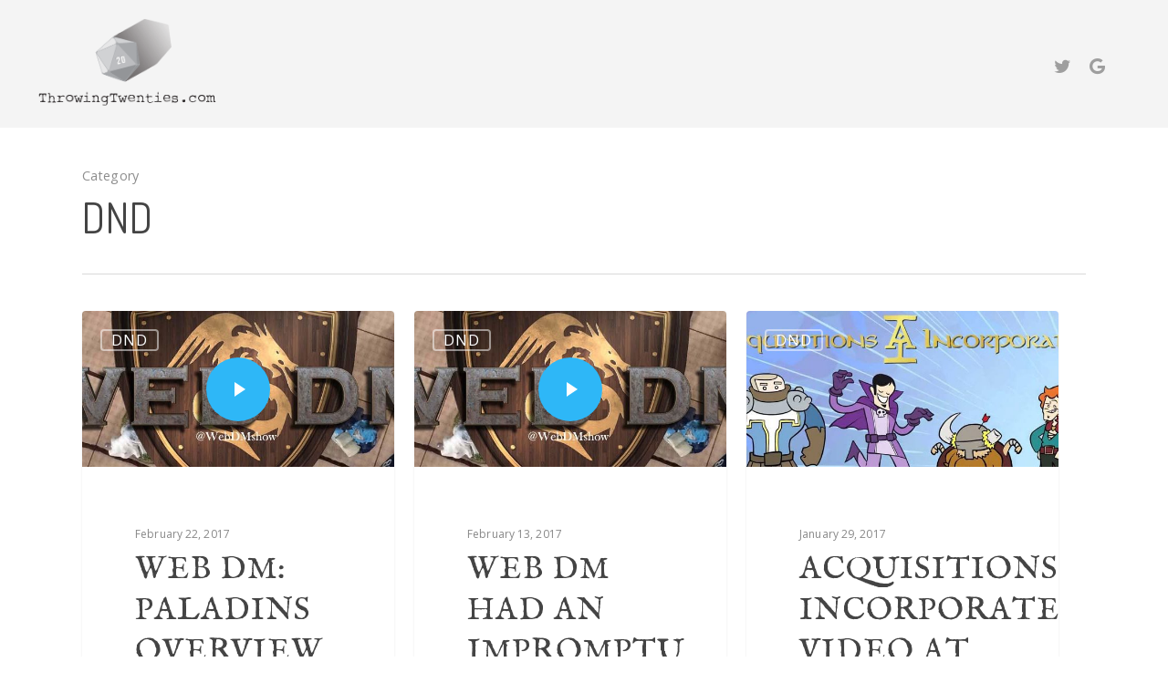

--- FILE ---
content_type: text/html; charset=UTF-8
request_url: http://www.throwingtwenties.com/category/dnd/
body_size: 8428
content:
<!DOCTYPE html>

<html lang="en" prefix="og: http://ogp.me/ns#" class="no-js">
<head>
	
	<meta charset="UTF-8">
	
	<meta name="viewport" content="width=device-width, initial-scale=1, maximum-scale=1, user-scalable=0" /><link rel="shortcut icon" href="http://www.throwingtwenties.com/wp-content/uploads/2017/02/throwing-twenties-dice.png" /><title>Dnd Archives - Throwing Twenties</title>

<!-- This site is optimized with the Yoast SEO plugin v5.2 - https://yoast.com/wordpress/plugins/seo/ -->
<link rel="canonical" href="http://www.throwingtwenties.com/category/dnd/" />
<link rel="next" href="http://www.throwingtwenties.com/category/dnd/page/2/" />
<meta property="og:locale" content="en_US" />
<meta property="og:type" content="object" />
<meta property="og:title" content="Dnd Archives - Throwing Twenties" />
<meta property="og:url" content="http://www.throwingtwenties.com/category/dnd/" />
<meta property="og:site_name" content="Throwing Twenties" />
<meta name="twitter:card" content="summary" />
<meta name="twitter:title" content="Dnd Archives - Throwing Twenties" />
<!-- / Yoast SEO plugin. -->

<link rel='dns-prefetch' href='//fonts.googleapis.com' />
<link rel='dns-prefetch' href='//s.w.org' />
<link rel="alternate" type="application/rss+xml" title="Throwing Twenties &raquo; Feed" href="http://www.throwingtwenties.com/feed/" />
<link rel="alternate" type="application/rss+xml" title="Throwing Twenties &raquo; Comments Feed" href="http://www.throwingtwenties.com/comments/feed/" />
<link rel="alternate" type="application/rss+xml" title="Throwing Twenties &raquo; Dnd Category Feed" href="http://www.throwingtwenties.com/category/dnd/feed/" />
		<script type="text/javascript">
			window._wpemojiSettings = {"baseUrl":"https:\/\/s.w.org\/images\/core\/emoji\/2.3\/72x72\/","ext":".png","svgUrl":"https:\/\/s.w.org\/images\/core\/emoji\/2.3\/svg\/","svgExt":".svg","source":{"concatemoji":"http:\/\/www.throwingtwenties.com\/wp-includes\/js\/wp-emoji-release.min.js?ver=4.8.21"}};
			!function(t,a,e){var r,i,n,o=a.createElement("canvas"),l=o.getContext&&o.getContext("2d");function c(t){var e=a.createElement("script");e.src=t,e.defer=e.type="text/javascript",a.getElementsByTagName("head")[0].appendChild(e)}for(n=Array("flag","emoji4"),e.supports={everything:!0,everythingExceptFlag:!0},i=0;i<n.length;i++)e.supports[n[i]]=function(t){var e,a=String.fromCharCode;if(!l||!l.fillText)return!1;switch(l.clearRect(0,0,o.width,o.height),l.textBaseline="top",l.font="600 32px Arial",t){case"flag":return(l.fillText(a(55356,56826,55356,56819),0,0),e=o.toDataURL(),l.clearRect(0,0,o.width,o.height),l.fillText(a(55356,56826,8203,55356,56819),0,0),e===o.toDataURL())?!1:(l.clearRect(0,0,o.width,o.height),l.fillText(a(55356,57332,56128,56423,56128,56418,56128,56421,56128,56430,56128,56423,56128,56447),0,0),e=o.toDataURL(),l.clearRect(0,0,o.width,o.height),l.fillText(a(55356,57332,8203,56128,56423,8203,56128,56418,8203,56128,56421,8203,56128,56430,8203,56128,56423,8203,56128,56447),0,0),e!==o.toDataURL());case"emoji4":return l.fillText(a(55358,56794,8205,9794,65039),0,0),e=o.toDataURL(),l.clearRect(0,0,o.width,o.height),l.fillText(a(55358,56794,8203,9794,65039),0,0),e!==o.toDataURL()}return!1}(n[i]),e.supports.everything=e.supports.everything&&e.supports[n[i]],"flag"!==n[i]&&(e.supports.everythingExceptFlag=e.supports.everythingExceptFlag&&e.supports[n[i]]);e.supports.everythingExceptFlag=e.supports.everythingExceptFlag&&!e.supports.flag,e.DOMReady=!1,e.readyCallback=function(){e.DOMReady=!0},e.supports.everything||(r=function(){e.readyCallback()},a.addEventListener?(a.addEventListener("DOMContentLoaded",r,!1),t.addEventListener("load",r,!1)):(t.attachEvent("onload",r),a.attachEvent("onreadystatechange",function(){"complete"===a.readyState&&e.readyCallback()})),(r=e.source||{}).concatemoji?c(r.concatemoji):r.wpemoji&&r.twemoji&&(c(r.twemoji),c(r.wpemoji)))}(window,document,window._wpemojiSettings);
		</script>
		<style type="text/css">
img.wp-smiley,
img.emoji {
	display: inline !important;
	border: none !important;
	box-shadow: none !important;
	height: 1em !important;
	width: 1em !important;
	margin: 0 .07em !important;
	vertical-align: -0.1em !important;
	background: none !important;
	padding: 0 !important;
}
</style>
<link rel='stylesheet' id='font-awesome-group-css' href='http://www.throwingtwenties.com/wp-content/plugins/bwp-minify/min/?f=wp-content/themes/salient/css/font-awesome.min.css,wp-content/themes/salient/style.css,wp-content/themes/salient/css/grid-system.css,wp-content/themes/salient/css/style.css,wp-content/themes/salient/css/responsive.css,wp-content/themes/salient/css/plugins/select2.css,wp-content/themes/salient-child/style.css,wp-content/themes/salient/css/skin-material.css,wp-content/themes/salient/css/salient-dynamic-styles.css' type='text/css' media='all' />
<style id='main-styles-inline-css' type='text/css'>
html:not(.page-trans-loaded) { background-color: #ffffff; }
</style>
<style id='dynamic-css-inline-css' type='text/css'>
#header-space{background-color:#ffffff}@media only screen and (min-width:1000px){body #ajax-content-wrap.no-scroll{min-height:calc(100vh - 140px);height:calc(100vh - 140px)!important;}}@media only screen and (min-width:1000px){#page-header-wrap.fullscreen-header,#page-header-wrap.fullscreen-header #page-header-bg,html:not(.nectar-box-roll-loaded) .nectar-box-roll > #page-header-bg.fullscreen-header,.nectar_fullscreen_zoom_recent_projects,#nectar_fullscreen_rows:not(.afterLoaded) > div{height:calc(100vh - 139px);}.wpb_row.vc_row-o-full-height.top-level,.wpb_row.vc_row-o-full-height.top-level > .col.span_12{min-height:calc(100vh - 139px);}html:not(.nectar-box-roll-loaded) .nectar-box-roll > #page-header-bg.fullscreen-header{top:140px;}.nectar-slider-wrap[data-fullscreen="true"]:not(.loaded),.nectar-slider-wrap[data-fullscreen="true"]:not(.loaded) .swiper-container{height:calc(100vh - 138px)!important;}.admin-bar .nectar-slider-wrap[data-fullscreen="true"]:not(.loaded),.admin-bar .nectar-slider-wrap[data-fullscreen="true"]:not(.loaded) .swiper-container{height:calc(100vh - 138px - 32px)!important;}}#nectar_fullscreen_rows{background-color:;}
body header#top nav > ul > li.megamenu > ul > li {
float: left!important;
}

@media only screen and (max-width: 1020px) {
.mobile-hidden {
 display: none;
}
}

@media only screen and (min-width: 1021px) {
.desktop-hidden {
  display: none;
}
}

#call-to-action span {
    font-size: 26px;
}
</style>
<link rel='stylesheet' id='nectar_default_font_open_sans-css'  href='https://fonts.googleapis.com/css?family=Open+Sans%3A300%2C400%2C600%2C700&#038;subset=latin%2Clatin-ext' type='text/css' media='all' />
<link rel='stylesheet' id='redux-google-fonts-salient_redux-css'  href='http://fonts.googleapis.com/css?family=Dosis%3A400%7CSpecial+Elite%3A400%7COpen+Sans%3A400%7CIM+Fell+English+SC%3A400&#038;subset=latin&#038;ver=1633467317' type='text/css' media='all' />
<link rel='https://api.w.org/' href='http://www.throwingtwenties.com/wp-json/' />
<link rel="EditURI" type="application/rsd+xml" title="RSD" href="http://www.throwingtwenties.com/xmlrpc.php?rsd" />
<link rel="wlwmanifest" type="application/wlwmanifest+xml" href="http://www.throwingtwenties.com/wp-includes/wlwmanifest.xml" /> 
<meta name="generator" content="WordPress 4.8.21" />
<script type="text/javascript"> var root = document.getElementsByTagName( "html" )[0]; root.setAttribute( "class", "js" ); </script><script>
  (function(i,s,o,g,r,a,m){i['GoogleAnalyticsObject']=r;i[r]=i[r]||function(){
  (i[r].q=i[r].q||[]).push(arguments)},i[r].l=1*new Date();a=s.createElement(o),
  m=s.getElementsByTagName(o)[0];a.async=1;a.src=g;m.parentNode.insertBefore(a,m)
  })(window,document,'script','//www.google-analytics.com/analytics.js','ga');

  ga('create', 'UA-67375004-1', 'auto');
  ga('send', 'pageview');

</script><meta name="generator" content="Powered by WPBakery Page Builder - drag and drop page builder for WordPress."/>
<noscript><style> .wpb_animate_when_almost_visible { opacity: 1; }</style></noscript>	
</head>


<body class="archive category category-dnd category-4 material wpb-js-composer js-comp-ver-6.4.2 vc_responsive" data-footer-reveal="1" data-footer-reveal-shadow="small" data-header-format="default" data-body-border="off" data-boxed-style="" data-header-breakpoint="1110" data-dropdown-style="minimal" data-cae="linear" data-cad="650" data-megamenu-width="contained" data-aie="none" data-ls="none" data-apte="standard" data-hhun="0" data-fancy-form-rcs="1" data-form-style="default" data-form-submit="default" data-is="minimal" data-button-style="slightly_rounded" data-user-account-button="false" data-flex-cols="true" data-col-gap="default" data-header-inherit-rc="false" data-header-search="false" data-animated-anchors="true" data-ajax-transitions="true" data-full-width-header="true" data-slide-out-widget-area="false" data-slide-out-widget-area-style="slide-out-from-right" data-user-set-ocm="off" data-loading-animation="spin" data-bg-header="false" data-responsive="1" data-ext-responsive="true" data-header-resize="1" data-header-color="custom" data-cart="false" data-remove-m-parallax="" data-remove-m-video-bgs="" data-m-animate="0" data-force-header-trans-color="light" data-smooth-scrolling="0" data-permanent-transparent="false" >
	
	<script type="text/javascript"> if(navigator.userAgent.match(/(Android|iPod|iPhone|iPad|BlackBerry|IEMobile|Opera Mini)/)) { document.body.className += " using-mobile-browser "; } </script><div class="ocm-effect-wrap"><div class="ocm-effect-wrap-inner"><div id="ajax-loading-screen" data-disable-mobile="1" data-disable-fade-on-click="0" data-effect="standard" data-method="standard"><div class="loading-icon spin"></div></div>	
	<div id="header-space"  data-header-mobile-fixed='false'></div> 
	
		
	<div id="header-outer" data-has-menu="false" data-has-buttons="no" data-header-button_style="default" data-using-pr-menu="false" data-mobile-fixed="false" data-ptnm="false" data-lhe="animated_underline" data-user-set-bg="#f4f4f4" data-format="default" data-permanent-transparent="false" data-megamenu-rt="0" data-remove-fixed="0" data-header-resize="1" data-cart="false" data-transparency-option="" data-box-shadow="small" data-shrink-num="50" data-using-secondary="0" data-using-logo="1" data-logo-height="100" data-m-logo-height="55" data-padding="20" data-full-width="true" data-condense="false" >
		
		
<div id="search-outer" class="nectar">
	<div id="search">
		<div class="container">
			 <div id="search-box">
				 <div class="inner-wrap">
					 <div class="col span_12">
						  <form role="search" action="http://www.throwingtwenties.com/" method="GET">
														 <input type="text" name="s"  value="" placeholder="Search" /> 
							 								
						<span>Hit enter to search or ESC to close</span>						</form>
					</div><!--/span_12-->
				</div><!--/inner-wrap-->
			 </div><!--/search-box-->
			 <div id="close"><a href="#">
				<span class="close-wrap"> <span class="close-line close-line1"></span> <span class="close-line close-line2"></span> </span>				 </a></div>
		 </div><!--/container-->
	</div><!--/search-->
</div><!--/search-outer-->

<header id="top">
	<div class="container">
		<div class="row">
			<div class="col span_3">
				<a id="logo" href="http://www.throwingtwenties.com" data-supplied-ml-starting-dark="false" data-supplied-ml-starting="false" data-supplied-ml="false" >
					<img class="stnd default-logo" alt="Throwing Twenties" src="http://www.throwingtwenties.com/wp-content/uploads/2015/03/throwing-twenties-dnd-podcast-logo-LIGHT-DIE.png" srcset="http://www.throwingtwenties.com/wp-content/uploads/2015/03/throwing-twenties-dnd-podcast-logo-LIGHT-DIE.png 1x, http://www.throwingtwenties.com/wp-content/uploads/2015/03/throwing-twenties-dnd-podcast-logo-LIGHT-DIE.png 2x" /> 
				</a>
				
							</div><!--/span_3-->
			
			<div class="col span_9 col_last">
								
									
					<nav>
						
						<ul class="sf-menu">	
							<li class="no-menu-assigned"><a href="#">No menu assigned</a></li><li id="social-in-menu" class="button_social_group"><a target="_blank" href="https://twitter.com/T20sGrunt"><i class="fa fa-twitter"></i> </a><a target="_blank" href="https://plus.google.com/u/0/111573788116541760886/posts/p/pub?hl=en"><i class="fa fa-google"></i> </a></li>						</ul>
						

													<ul class="buttons sf-menu" data-user-set-ocm="off">
								
																
							</ul>
												
					</nav>
					
										
				</div><!--/span_9-->
				
								
			</div><!--/row-->
					</div><!--/container-->
	</header>
		
	</div>
	
		
	<div id="ajax-content-wrap">
		
		
		<div class="row page-header-no-bg" data-alignment="left">
			<div class="container">	
				<div class="col span_12 section-title">
					<span class="subheader">Category</span>
					<h1>Dnd</h1>
									</div>
			</div>
		</div> 

	
<div class="container-wrap">
		
	<div class="container main-content">
		
		<div class="row">
			
			<div class="post-area col  span_12 col_last masonry classic_enhanced  infinite_scroll" data-ams="8px" data-remove-post-date="0" data-remove-post-author="0" data-remove-post-comment-number="0" data-remove-post-nectar-love="0"> <div class="posts-container"  data-load-animation="none"><article id="post-1960" class="regular masonry-blog-item post-1960 post type-post status-publish format-video has-post-thumbnail category-dnd category-news category-tricks-tools category-videos category-webdm post_format-post-format-video">  
    
  <div class="inner-wrap animated">
    
    <div class="post-content">
      
      <a href="http://www.throwingtwenties.com/web-dm-paladins-overview-dnd/" class="img-link"><span class="post-featured-img">
<span class="video-play-button">
  <svg version="1.1" xmlns="http://www.w3.org/2000/svg" xmlns:xlink="http://www.w3.org/1999/xlink" width="600px" height="800px" x="0px" y="0px" viewBox="0 0 600 800" enable-background="new 0 0 600 800" xml:space="preserve"><path fill="none" d="M0-1.79v800L600,395L0-1.79z"></path> 
  </svg>
</span>

<img width="600" height="300" src="http://www.throwingtwenties.com/wp-content/uploads/2017/02/web-DM-featured-600x300.jpg" class="attachment-portfolio-thumb size-portfolio-thumb skip-lazy wp-post-image" alt="" title="" sizes="(min-width: 1600px) 20vw, (min-width: 1300px) 25vw, (min-width: 1000px) 33.3vw, (min-width: 690px) 50vw, 100vw" /></span></a>      
      <div class="content-inner">
        
        <a class="entire-meta-link" href="http://www.throwingtwenties.com/web-dm-paladins-overview-dnd/"></a>
        
        <span class="meta-category"><a class="dnd" href="http://www.throwingtwenties.com/category/dnd/">Dnd</a><a class="news" href="http://www.throwingtwenties.com/category/news/">News</a><a class="tricks-tools" href="http://www.throwingtwenties.com/category/tricks-tools/">Tricks &amp; Tools</a><a class="videos" href="http://www.throwingtwenties.com/category/videos/">Videos</a><a class="webdm" href="http://www.throwingtwenties.com/category/webdm/">WebDM</a></span>        
        <div class="article-content-wrap">
          
                    
          <div class="post-header">
            <span>February 22, 2017</span>            <h3 class="title"><a href="http://www.throwingtwenties.com/web-dm-paladins-overview-dnd/"> Web DM: Paladins Overview</a></h3>
          </div>
          
          <div class="excerpt">The fine &amp; just gentlemen at WebDM bring us another great video about DnD 5e classes. This time they cover Paladins. Their Dungeons&hellip;</div>
        </div><!--article-content-wrap-->
        
      </div><!--/content-inner-->
      
      
<div class="post-meta ">
  
  <span class="meta-author"> <a href="http://www.throwingtwenties.com/author/t20sadmin/"> <i class="icon-default-style icon-salient-m-user"></i> T20s grunt</a> </span> 
  
    
  <div class="nectar-love-wrap">
      </div>
    
</div><!--/post-meta-->        
    </div><!--/post-content-->
      
  </div><!--/inner-wrap-->
    
  </article><article id="post-1958" class="regular masonry-blog-item post-1958 post type-post status-publish format-video has-post-thumbnail category-dnd category-news category-tricks-tools category-videos category-webdm post_format-post-format-video">  
    
  <div class="inner-wrap animated">
    
    <div class="post-content">
      
      <a href="http://www.throwingtwenties.com/web-dm-impromptu-live-stream-yesterday/" class="img-link"><span class="post-featured-img">
<span class="video-play-button">
  <svg version="1.1" xmlns="http://www.w3.org/2000/svg" xmlns:xlink="http://www.w3.org/1999/xlink" width="600px" height="800px" x="0px" y="0px" viewBox="0 0 600 800" enable-background="new 0 0 600 800" xml:space="preserve"><path fill="none" d="M0-1.79v800L600,395L0-1.79z"></path> 
  </svg>
</span>

<img width="600" height="300" src="http://www.throwingtwenties.com/wp-content/uploads/2017/02/web-DM-featured-600x300.jpg" class="attachment-portfolio-thumb size-portfolio-thumb skip-lazy wp-post-image" alt="" title="" sizes="(min-width: 1600px) 20vw, (min-width: 1300px) 25vw, (min-width: 1000px) 33.3vw, (min-width: 690px) 50vw, 100vw" /></span></a>      
      <div class="content-inner">
        
        <a class="entire-meta-link" href="http://www.throwingtwenties.com/web-dm-impromptu-live-stream-yesterday/"></a>
        
        <span class="meta-category"><a class="dnd" href="http://www.throwingtwenties.com/category/dnd/">Dnd</a><a class="news" href="http://www.throwingtwenties.com/category/news/">News</a><a class="tricks-tools" href="http://www.throwingtwenties.com/category/tricks-tools/">Tricks &amp; Tools</a><a class="videos" href="http://www.throwingtwenties.com/category/videos/">Videos</a><a class="webdm" href="http://www.throwingtwenties.com/category/webdm/">WebDM</a></span>        
        <div class="article-content-wrap">
          
                    
          <div class="post-header">
            <span>February 13, 2017</span>            <h3 class="title"><a href="http://www.throwingtwenties.com/web-dm-impromptu-live-stream-yesterday/"> Web DM had an Impromptu Live Stream yesterday</a></h3>
          </div>
          
          <div class="excerpt">The lads at WebDM must have had the DnD fever yesterday, treating us with an impromptu live stream answering questions and talking Dungeons&hellip;</div>
        </div><!--article-content-wrap-->
        
      </div><!--/content-inner-->
      
      
<div class="post-meta ">
  
  <span class="meta-author"> <a href="http://www.throwingtwenties.com/author/t20sadmin/"> <i class="icon-default-style icon-salient-m-user"></i> T20s grunt</a> </span> 
  
    
  <div class="nectar-love-wrap">
      </div>
    
</div><!--/post-meta-->        
    </div><!--/post-content-->
      
  </div><!--/inner-wrap-->
    
  </article>
<article id="post-1940" class="regular masonry-blog-item post-1940 post type-post status-publish format-standard has-post-thumbnail category-dnd category-fun category-news category-videos">  
    
  <div class="inner-wrap animated">
    
    <div class="post-content">
      
      <a href="http://www.throwingtwenties.com/acquisitions-incorporated-pax-south-2017/" class="img-link"><span class="post-featured-img"><img width="600" height="300" src="http://www.throwingtwenties.com/wp-content/uploads/2017/01/acquisitions-incorporated-PAX-SOUTH-2017-600x300.jpg" class="attachment-portfolio-thumb size-portfolio-thumb skip-lazy wp-post-image" alt="" title="" sizes="(min-width: 1600px) 20vw, (min-width: 1300px) 25vw, (min-width: 1000px) 33.3vw, (min-width: 690px) 50vw, 100vw" /></span></a>      
      <div class="content-inner">
        
        <a class="entire-meta-link" href="http://www.throwingtwenties.com/acquisitions-incorporated-pax-south-2017/"></a>
        
        <span class="meta-category"><a class="dnd" href="http://www.throwingtwenties.com/category/dnd/">Dnd</a><a class="fun" href="http://www.throwingtwenties.com/category/fun/">Fun</a><a class="news" href="http://www.throwingtwenties.com/category/news/">News</a><a class="videos" href="http://www.throwingtwenties.com/category/videos/">Videos</a></span>        
        <div class="article-content-wrap">
          
          <div class="post-header">
            <span>January 29, 2017</span>            <h3 class="title"><a href="http://www.throwingtwenties.com/acquisitions-incorporated-pax-south-2017/"> Acquisitions Incorporated Video at PAX South 2017</a></h3>
          </div>
          
          <div class="excerpt">Acquisitions Incorporated are back with a Video for PAX South 2017 First of all, What a welcome sight for some winter-bleary eyes. I&hellip;</div>
        </div><!--article-content-wrap-->
        
      </div><!--/content-inner-->
      
      
<div class="post-meta ">
  
  <span class="meta-author"> <a href="http://www.throwingtwenties.com/author/t20sadmin/"> <i class="icon-default-style icon-salient-m-user"></i> T20s grunt</a> </span> 
  
    
  <div class="nectar-love-wrap">
      </div>
    
</div><!--/post-meta-->        
    </div><!--/post-content-->
      
  </div><!--/inner-wrap-->
    
  </article><article id="post-1798" class="regular masonry-blog-item post-1798 post type-post status-publish format-video has-post-thumbnail category-dnd category-news category-tricks-tools category-videos category-webdm post_format-post-format-video">  
    
  <div class="inner-wrap animated">
    
    <div class="post-content">
      
      <a href="http://www.throwingtwenties.com/webdm-covering-dnd-5e-rogues/" class="img-link"><span class="post-featured-img">
<span class="video-play-button">
  <svg version="1.1" xmlns="http://www.w3.org/2000/svg" xmlns:xlink="http://www.w3.org/1999/xlink" width="600px" height="800px" x="0px" y="0px" viewBox="0 0 600 800" enable-background="new 0 0 600 800" xml:space="preserve"><path fill="none" d="M0-1.79v800L600,395L0-1.79z"></path> 
  </svg>
</span>

<img width="600" height="300" src="http://www.throwingtwenties.com/wp-content/uploads/2017/02/web-DM-featured-600x300.jpg" class="attachment-portfolio-thumb size-portfolio-thumb skip-lazy wp-post-image" alt="" title="" sizes="(min-width: 1600px) 20vw, (min-width: 1300px) 25vw, (min-width: 1000px) 33.3vw, (min-width: 690px) 50vw, 100vw" /></span></a>      
      <div class="content-inner">
        
        <a class="entire-meta-link" href="http://www.throwingtwenties.com/webdm-covering-dnd-5e-rogues/"></a>
        
        <span class="meta-category"><a class="dnd" href="http://www.throwingtwenties.com/category/dnd/">Dnd</a><a class="news" href="http://www.throwingtwenties.com/category/news/">News</a><a class="tricks-tools" href="http://www.throwingtwenties.com/category/tricks-tools/">Tricks &amp; Tools</a><a class="videos" href="http://www.throwingtwenties.com/category/videos/">Videos</a><a class="webdm" href="http://www.throwingtwenties.com/category/webdm/">WebDM</a></span>        
        <div class="article-content-wrap">
          
                    
          <div class="post-header">
            <span>December 7, 2016</span>            <h3 class="title"><a href="http://www.throwingtwenties.com/webdm-covering-dnd-5e-rogues/"> WebDM: Covering DnD 5e Rogues</a></h3>
          </div>
          
          <div class="excerpt">The gentlemen at WebDM bring us another great video about DnD 5e classes. This time they cover sneaky ass rogues and their sneaky&hellip;</div>
        </div><!--article-content-wrap-->
        
      </div><!--/content-inner-->
      
      
<div class="post-meta ">
  
  <span class="meta-author"> <a href="http://www.throwingtwenties.com/author/t20sadmin/"> <i class="icon-default-style icon-salient-m-user"></i> T20s grunt</a> </span> 
  
    
  <div class="nectar-love-wrap">
      </div>
    
</div><!--/post-meta-->        
    </div><!--/post-content-->
      
  </div><!--/inner-wrap-->
    
  </article>
<article id="post-1787" class="regular masonry-blog-item post-1787 post type-post status-publish format-standard has-post-thumbnail category-dnd category-inspiration category-news category-reader-submission">  
    
  <div class="inner-wrap animated">
    
    <div class="post-content">
      
      <a href="http://www.throwingtwenties.com/readers-submission-check/" class="img-link"><span class="post-featured-img"><img width="600" height="250" src="http://www.throwingtwenties.com/wp-content/uploads/2016/11/throwing-twenties-reader-submission-ALEX-600x250.jpg" class="attachment-portfolio-thumb size-portfolio-thumb skip-lazy wp-post-image" alt="" title="" sizes="(min-width: 1600px) 20vw, (min-width: 1300px) 25vw, (min-width: 1000px) 33.3vw, (min-width: 690px) 50vw, 100vw" /></span></a>      
      <div class="content-inner">
        
        <a class="entire-meta-link" href="http://www.throwingtwenties.com/readers-submission-check/"></a>
        
        <span class="meta-category"><a class="dnd" href="http://www.throwingtwenties.com/category/dnd/">Dnd</a><a class="inspiration" href="http://www.throwingtwenties.com/category/inspiration/">Inspiration</a><a class="news" href="http://www.throwingtwenties.com/category/news/">News</a><a class="reader-submission" href="http://www.throwingtwenties.com/category/reader-submission/">Reader Submission</a></span>        
        <div class="article-content-wrap">
          
          <div class="post-header">
            <span>November 19, 2016</span>            <h3 class="title"><a href="http://www.throwingtwenties.com/readers-submission-check/"> Reader&#8217;s Submission | Check it out</a></h3>
          </div>
          
          <div class="excerpt">Check out this reader's sumission Titled Phantom Isle: Screech Along a shallow path, a few miles out of town, leading through the dense&hellip;</div>
        </div><!--article-content-wrap-->
        
      </div><!--/content-inner-->
      
      
<div class="post-meta ">
  
  <span class="meta-author"> <a href="http://www.throwingtwenties.com/author/t20sadmin/"> <i class="icon-default-style icon-salient-m-user"></i> T20s grunt</a> </span> 
  
    
  <div class="nectar-love-wrap">
      </div>
    
</div><!--/post-meta-->        
    </div><!--/post-content-->
      
  </div><!--/inner-wrap-->
    
  </article><article id="post-1785" class="regular masonry-blog-item post-1785 post type-post status-publish format-video category-dnd category-news category-tricks-tools category-videos category-webdm post_format-post-format-video">  
    
  <div class="inner-wrap animated">
    
    <div class="post-content">
      
      <a href="http://www.throwingtwenties.com/webdm-covering-dnd-5e-fighters/" class="img-link"><span class="post-featured-img">
<span class="video-play-button">
  <svg version="1.1" xmlns="http://www.w3.org/2000/svg" xmlns:xlink="http://www.w3.org/1999/xlink" width="600px" height="800px" x="0px" y="0px" viewBox="0 0 600 800" enable-background="new 0 0 600 800" xml:space="preserve"><path fill="none" d="M0-1.79v800L600,395L0-1.79z"></path> 
  </svg>
</span>

</span></a>      
      <div class="content-inner">
        
        <a class="entire-meta-link" href="http://www.throwingtwenties.com/webdm-covering-dnd-5e-fighters/"></a>
        
        <span class="meta-category"><a class="dnd" href="http://www.throwingtwenties.com/category/dnd/">Dnd</a><a class="news" href="http://www.throwingtwenties.com/category/news/">News</a><a class="tricks-tools" href="http://www.throwingtwenties.com/category/tricks-tools/">Tricks &amp; Tools</a><a class="videos" href="http://www.throwingtwenties.com/category/videos/">Videos</a><a class="webdm" href="http://www.throwingtwenties.com/category/webdm/">WebDM</a></span>        
        <div class="article-content-wrap">
          
          
<span class="video-play-button">
  <svg version="1.1" xmlns="http://www.w3.org/2000/svg" xmlns:xlink="http://www.w3.org/1999/xlink" width="600px" height="800px" x="0px" y="0px" viewBox="0 0 600 800" enable-background="new 0 0 600 800" xml:space="preserve"><path fill="none" d="M0-1.79v800L600,395L0-1.79z"></path> 
  </svg>
</span>

          
          <div class="post-header">
            <span>November 19, 2016</span>            <h3 class="title"><a href="http://www.throwingtwenties.com/webdm-covering-dnd-5e-fighters/"> WebDM: Covering DnD 5e Fighters</a></h3>
          </div>
          
          <div class="excerpt">The gentlemen at WebDM bring us another great video about DnD 5e classes. This time they cover Fighters. Keep up the good work&hellip;</div>
        </div><!--article-content-wrap-->
        
      </div><!--/content-inner-->
      
      
<div class="post-meta no-img">
  
  <span class="meta-author"> <a href="http://www.throwingtwenties.com/author/t20sadmin/"> <i class="icon-default-style icon-salient-m-user"></i> T20s grunt</a> </span> 
  
    
  <div class="nectar-love-wrap">
      </div>
    
</div><!--/post-meta-->        
    </div><!--/post-content-->
      
  </div><!--/inner-wrap-->
    
  </article>
<article id="post-1775" class="wide_tall masonry-blog-item post-1775 post type-post status-publish format-standard has-post-thumbnail category-art category-balthazar category-dnd category-maps category-neverwinter-cloud category-news category-tricks-tools">  
    
  <div class="inner-wrap animated">
    
    <div class="post-content">
      
      <a href="http://www.throwingtwenties.com/neverwinter-game-custom-map/" class="img-link"><span class="post-featured-img"><img width="1000" height="250" src="http://www.throwingtwenties.com/wp-content/uploads/2016/11/dungeons-and-drgons-neverwinter-game-post-lava-map-featured.jpg" class="attachment-full size-full skip-lazy wp-post-image" alt="" title="" sizes="(min-width: 1600px) 20vw, (min-width: 1300px) 25vw, (min-width: 1000px) 33.3vw, (min-width: 690px) 50vw, 100vw" srcset="http://www.throwingtwenties.com/wp-content/uploads/2016/11/dungeons-and-drgons-neverwinter-game-post-lava-map-featured.jpg 1000w, http://www.throwingtwenties.com/wp-content/uploads/2016/11/dungeons-and-drgons-neverwinter-game-post-lava-map-featured-300x75.jpg 300w, http://www.throwingtwenties.com/wp-content/uploads/2016/11/dungeons-and-drgons-neverwinter-game-post-lava-map-featured-768x192.jpg 768w" /></span></a>      
      <div class="content-inner">
        
        <a class="entire-meta-link" href="http://www.throwingtwenties.com/neverwinter-game-custom-map/"></a>
        
        <span class="meta-category"><a class="art" href="http://www.throwingtwenties.com/category/art/">art</a><a class="balthazar" href="http://www.throwingtwenties.com/category/balthazar/">Balthazar</a><a class="dnd" href="http://www.throwingtwenties.com/category/dnd/">Dnd</a><a class="maps" href="http://www.throwingtwenties.com/category/maps/">maps</a><a class="neverwinter-cloud" href="http://www.throwingtwenties.com/category/neverwinter-cloud/">NeverWinter Cloud</a><a class="news" href="http://www.throwingtwenties.com/category/news/">News</a><a class="tricks-tools" href="http://www.throwingtwenties.com/category/tricks-tools/">Tricks &amp; Tools</a></span>        
        <div class="article-content-wrap">
          
          <div class="post-header">
            <span>November 15, 2016</span>            <h3 class="title"><a href="http://www.throwingtwenties.com/neverwinter-game-custom-map/"> NeverWinter Game Custom Map</a></h3>
          </div>
          
          <div class="excerpt">Our DM, Balthazar, went balls out this session. And was it ever worth it. He has lately caught the crafting bug, taking time&hellip;</div>
        </div><!--article-content-wrap-->
        
      </div><!--/content-inner-->
      
      
<div class="post-meta ">
  
  <span class="meta-author"> <a href="http://www.throwingtwenties.com/author/t20sadmin/"> <i class="icon-default-style icon-salient-m-user"></i> T20s grunt</a> </span> 
  
    
  <div class="nectar-love-wrap">
      </div>
    
</div><!--/post-meta-->        
    </div><!--/post-content-->
      
  </div><!--/inner-wrap-->
    
  </article><article id="post-1773" class="regular masonry-blog-item post-1773 post type-post status-publish format-video category-dnd category-news category-tricks-tools category-videos category-webdm post_format-post-format-video">  
    
  <div class="inner-wrap animated">
    
    <div class="post-content">
      
      <a href="http://www.throwingtwenties.com/webdm-preaching-holy-word-clerics/" class="img-link"><span class="post-featured-img">
<span class="video-play-button">
  <svg version="1.1" xmlns="http://www.w3.org/2000/svg" xmlns:xlink="http://www.w3.org/1999/xlink" width="600px" height="800px" x="0px" y="0px" viewBox="0 0 600 800" enable-background="new 0 0 600 800" xml:space="preserve"><path fill="none" d="M0-1.79v800L600,395L0-1.79z"></path> 
  </svg>
</span>

</span></a>      
      <div class="content-inner">
        
        <a class="entire-meta-link" href="http://www.throwingtwenties.com/webdm-preaching-holy-word-clerics/"></a>
        
        <span class="meta-category"><a class="dnd" href="http://www.throwingtwenties.com/category/dnd/">Dnd</a><a class="news" href="http://www.throwingtwenties.com/category/news/">News</a><a class="tricks-tools" href="http://www.throwingtwenties.com/category/tricks-tools/">Tricks &amp; Tools</a><a class="videos" href="http://www.throwingtwenties.com/category/videos/">Videos</a><a class="webdm" href="http://www.throwingtwenties.com/category/webdm/">WebDM</a></span>        
        <div class="article-content-wrap">
          
          
<span class="video-play-button">
  <svg version="1.1" xmlns="http://www.w3.org/2000/svg" xmlns:xlink="http://www.w3.org/1999/xlink" width="600px" height="800px" x="0px" y="0px" viewBox="0 0 600 800" enable-background="new 0 0 600 800" xml:space="preserve"><path fill="none" d="M0-1.79v800L600,395L0-1.79z"></path> 
  </svg>
</span>

          
          <div class="post-header">
            <span>November 5, 2016</span>            <h3 class="title"><a href="http://www.throwingtwenties.com/webdm-preaching-holy-word-clerics/"> WebDM: Preaching the Holy Word of Clerics</a></h3>
          </div>
          
          <div class="excerpt">The gentlemen at WebDM bring us another great video. These guys have been at it a while and I feel guilty I only&hellip;</div>
        </div><!--article-content-wrap-->
        
      </div><!--/content-inner-->
      
      
<div class="post-meta no-img">
  
  <span class="meta-author"> <a href="http://www.throwingtwenties.com/author/t20sadmin/"> <i class="icon-default-style icon-salient-m-user"></i> T20s grunt</a> </span> 
  
    
  <div class="nectar-love-wrap">
      </div>
    
</div><!--/post-meta-->        
    </div><!--/post-content-->
      
  </div><!--/inner-wrap-->
    
  </article>
<article id="post-1749" class="regular masonry-blog-item post-1749 post type-post status-publish format-standard has-post-thumbnail category-dnd category-fun category-news category-videos">  
    
  <div class="inner-wrap animated">
    
    <div class="post-content">
      
      <a href="http://www.throwingtwenties.com/acquisitions-incorporated-series-part-two-concludes-today/" class="img-link"><span class="post-featured-img"><img width="600" height="250" src="http://www.throwingtwenties.com/wp-content/uploads/2016/07/acquisitions-incorporated-dungeons-dragons-videos-600x250.jpg" class="attachment-portfolio-thumb size-portfolio-thumb skip-lazy wp-post-image" alt="" title="" sizes="(min-width: 1600px) 20vw, (min-width: 1300px) 25vw, (min-width: 1000px) 33.3vw, (min-width: 690px) 50vw, 100vw" /></span></a>      
      <div class="content-inner">
        
        <a class="entire-meta-link" href="http://www.throwingtwenties.com/acquisitions-incorporated-series-part-two-concludes-today/"></a>
        
        <span class="meta-category"><a class="dnd" href="http://www.throwingtwenties.com/category/dnd/">Dnd</a><a class="fun" href="http://www.throwingtwenties.com/category/fun/">Fun</a><a class="news" href="http://www.throwingtwenties.com/category/news/">News</a><a class="videos" href="http://www.throwingtwenties.com/category/videos/">Videos</a></span>        
        <div class="article-content-wrap">
          
          <div class="post-header">
            <span>September 4, 2016</span>            <h3 class="title"><a href="http://www.throwingtwenties.com/acquisitions-incorporated-series-part-two-concludes-today/"> Acquisitions Incorporated Series Part Two Concludes Today</a></h3>
          </div>
          
          <div class="excerpt">Alright fellow geeks, Acquisitions Incorporated's weekly series (presented by Penny Arcade and WOTC) comes to an exciting conclusion today at PAX West. A&hellip;</div>
        </div><!--article-content-wrap-->
        
      </div><!--/content-inner-->
      
      
<div class="post-meta ">
  
  <span class="meta-author"> <a href="http://www.throwingtwenties.com/author/t20sadmin/"> <i class="icon-default-style icon-salient-m-user"></i> T20s grunt</a> </span> 
  
    
  <div class="nectar-love-wrap">
      </div>
    
</div><!--/post-meta-->        
    </div><!--/post-content-->
      
  </div><!--/inner-wrap-->
    
  </article>
<article id="post-1731" class="regular masonry-blog-item post-1731 post type-post status-publish format-standard has-post-thumbnail category-dnd category-inspiration category-news category-tricks-tools category-video-games">  
    
  <div class="inner-wrap animated">
    
    <div class="post-content">
      
      <a href="http://www.throwingtwenties.com/video-games-inspire-dms/" class="img-link"><span class="post-featured-img"><img width="600" height="250" src="http://www.throwingtwenties.com/wp-content/uploads/2016/08/best-video-games-to-inspire-DMs-featured-600x250.jpg" class="attachment-portfolio-thumb size-portfolio-thumb skip-lazy wp-post-image" alt="" title="" sizes="(min-width: 1600px) 20vw, (min-width: 1300px) 25vw, (min-width: 1000px) 33.3vw, (min-width: 690px) 50vw, 100vw" /></span></a>      
      <div class="content-inner">
        
        <a class="entire-meta-link" href="http://www.throwingtwenties.com/video-games-inspire-dms/"></a>
        
        <span class="meta-category"><a class="dnd" href="http://www.throwingtwenties.com/category/dnd/">Dnd</a><a class="inspiration" href="http://www.throwingtwenties.com/category/inspiration/">Inspiration</a><a class="news" href="http://www.throwingtwenties.com/category/news/">News</a><a class="tricks-tools" href="http://www.throwingtwenties.com/category/tricks-tools/">Tricks &amp; Tools</a><a class="video-games" href="http://www.throwingtwenties.com/category/video-games/">Video Games</a></span>        
        <div class="article-content-wrap">
          
          <div class="post-header">
            <span>August 29, 2016</span>            <h3 class="title"><a href="http://www.throwingtwenties.com/video-games-inspire-dms/"> Video Games to Inspire DMs</a></h3>
          </div>
          
          <div class="excerpt">When writing, we tend to draw upon whatever we’re engaged with at the time. I’ve found video games to be great inspiration to&hellip;</div>
        </div><!--article-content-wrap-->
        
      </div><!--/content-inner-->
      
      
<div class="post-meta ">
  
  <span class="meta-author"> <a href="http://www.throwingtwenties.com/author/basedghost/"> <i class="icon-default-style icon-salient-m-user"></i> BasedGhost</a> </span> 
  
    
  <div class="nectar-love-wrap">
      </div>
    
</div><!--/post-meta-->        
    </div><!--/post-content-->
      
  </div><!--/inner-wrap-->
    
  </article>				
			</div><!--/posts container-->
				
			<div id="pagination" data-is-text="All items loaded"><span class='page-numbers current'>1</span>
<a class='page-numbers' href='http://www.throwingtwenties.com/category/dnd/page/2/'>2</a>
<a class='page-numbers' href='http://www.throwingtwenties.com/category/dnd/page/3/'>3</a>
<span class="page-numbers dots">&hellip;</span>
<a class='page-numbers' href='http://www.throwingtwenties.com/category/dnd/page/6/'>6</a>
<a class="next page-numbers" href="http://www.throwingtwenties.com/category/dnd/page/2/">Next</a></div>				
		</div><!--/post-area-->
		
					
						
		</div><!--/row-->
		
	</div><!--/container-->

</div><!--/container-wrap-->
	

<div id="footer-outer" data-cols="4" data-custom-color="true" data-disable-copyright="false" data-matching-section-color="false" data-copyright-line="false" data-using-bg-img="false" data-bg-img-overlay="0.8" data-full-width="false" data-using-widget-area="false" data-link-hover="default">
	
	
<div id="call-to-action">
	<div class="container">
		  <div class="triangle"></div>
		  <span> Want to contribute content to the site? </span>
		  <a class="nectar-button 
		  regular-button extra-color-1" data-color-override="false" href="http://www.throwingtwenties.com/about-us/">
		  Contact Throwing Twenties		</a>
	</div>
</div>

	
  <div class="row" id="copyright" data-layout="default">
	
	<div class="container">
	   
				<div class="col span_5">
		   
					   
						<p>&copy; 2026 Throwing Twenties. 
					   			 </p>
					   
		</div><!--/span_5-->
			   
	  <div class="col span_7 col_last">
		<ul class="social">
						   <li><a target="_blank" href="https://twitter.com/T20sGrunt"><i class="fa fa-twitter"></i> </a></li> 		  		  		  		  		  		  		  		  			 <li><a target="_blank" href="http://www.throwingtwenties.com/feed/"><i class="fa fa-rss"></i> </a></li> 		  		  		  			 <li><a target="_blank" href="https://plus.google.com/u/0/111573788116541760886/posts/p/pub?hl=en"><i class="fa fa-google"></i> </a></li> 		  		  		  		  		  		  		  		  		  		  		  		  		  		  		  		                                 		</ul>
	  </div><!--/span_7-->

	  	
	</div><!--/container-->
	
  </div><!--/row-->
  
		
</div><!--/footer-outer-->


</div> <!--/ajax-content-wrap-->

	<a id="to-top" class="
	mobile-enabled	"><i class="fa fa-angle-up"></i></a>
	</div></div><!--/ocm-effect-wrap-->
<script src="http://www.throwingtwenties.com/wp-content/cache/minify/df983.js"></script>

<script type='text/javascript'>
/* <![CDATA[ */
var nectarLove = {"ajaxurl":"http:\/\/www.throwingtwenties.com\/wp-admin\/admin-ajax.php","postID":"1960","rooturl":"http:\/\/www.throwingtwenties.com","disqusComments":"false","loveNonce":"fb89870a43","mapApiKey":""};
/* ]]> */
</script>
<script type='text/javascript' src='http://www.throwingtwenties.com/wp-content/plugins/bwp-minify/min/?f=wp-content/themes/salient/js/third-party/jquery.easing.js,wp-content/themes/salient/js/third-party/jquery.mousewheel.js,wp-content/themes/salient/js/priority.js,wp-content/themes/salient/js/third-party/transit.js,wp-content/themes/salient/js/third-party/waypoints.js,wp-content/themes/salient/js/third-party/imagesLoaded.min.js,wp-content/themes/salient/js/third-party/hoverintent.js,wp-content/themes/salient/js/third-party/superfish.js,wp-content/themes/salient/js/init.js,wp-content/themes/salient/js/third-party/infinitescroll.js'></script>
<script type='text/javascript' src='http://www.throwingtwenties.com/wp-content/plugins/bwp-minify/min/?f=wp-content/themes/salient/js/third-party/isotope.min.js,wp-content/themes/salient/js/elements/nectar-blog.js,wp-content/plugins/js_composer_salient/assets/lib/bower/flexslider/jquery.flexslider-min.js,wp-content/plugins/salient-core/js/third-party/touchswipe.min.js,wp-content/themes/salient/js/third-party/select2.min.js,wp-includes/js/wp-embed.min.js'></script>
</body>
</html>
<!--
Performance optimized by W3 Total Cache. Learn more: https://www.boldgrid.com/w3-total-cache/

Object Caching 80/114 objects using disk
Page Caching using disk: enhanced 
Minified using disk
Database Caching 1/11 queries in 0.032 seconds using disk

Served from: www.throwingtwenties.com @ 2026-01-25 17:20:04 by W3 Total Cache
-->

--- FILE ---
content_type: text/plain
request_url: https://www.google-analytics.com/j/collect?v=1&_v=j102&a=1194085414&t=pageview&_s=1&dl=http%3A%2F%2Fwww.throwingtwenties.com%2Fcategory%2Fdnd%2F&ul=en-us%40posix&dt=Dnd%20Archives%20-%20Throwing%20Twenties&sr=1280x720&vp=1280x720&_u=IEBAAEABAAAAACAAI~&jid=1960938176&gjid=841826307&cid=253972829.1769383206&tid=UA-67375004-1&_gid=1531970061.1769383206&_r=1&_slc=1&z=1978498120
body_size: -287
content:
2,cG-G8BR3B81Z8